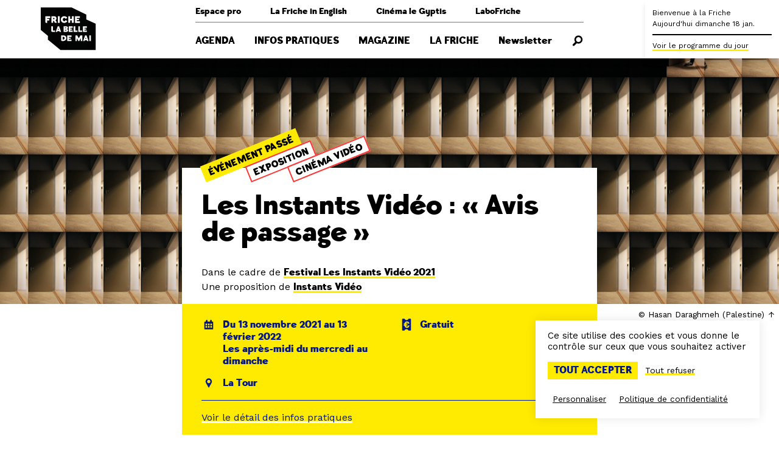

--- FILE ---
content_type: text/html; charset=UTF-8
request_url: https://www.lafriche.org/evenements/les-instants-video-avis-de-passage/
body_size: 11845
content:
<!doctype html>
<html lang="fr-FR">
<head>
    <meta charset="UTF-8" />
    <meta name="viewport" content="width=device-width, initial-scale=1" />

    <link rel="profile" href="https://gmpg.org/xfn/11" />

    <link rel="icon" href="https://www.lafriche.org/app/themes/belledemai/assets/favicon.ico">

    <meta name='robots' content='index, follow, max-image-preview:large, max-snippet:-1, max-video-preview:-1' />

	<!-- This site is optimized with the Yoast SEO plugin v23.7 - https://yoast.com/wordpress/plugins/seo/ -->
	<title>Les Instants Vidéo : &quot;Avis de passage&quot; - Friche la Belle de Mai</title>
	<link rel="canonical" href="https://www.lafriche.org/evenements/les-instants-video-avis-de-passage/" />
	<meta property="og:locale" content="fr_FR" />
	<meta property="og:type" content="article" />
	<meta property="og:title" content="Les Instants Vidéo : &quot;Avis de passage&quot; - Friche la Belle de Mai" />
	<meta property="og:description" content="Une exposition collective de 21 installations vidéos et poèmes, inspirée par l’œuvre et la vie du poète philosophe Walter Benjamin." />
	<meta property="og:url" content="https://www.lafriche.org/evenements/les-instants-video-avis-de-passage/" />
	<meta property="og:site_name" content="Friche la Belle de Mai" />
	<meta property="article:modified_time" content="2021-11-24T14:07:10+00:00" />
	<meta property="og:image" content="https://www.lafriche.org/app/uploads/2021/10/The-door.png" />
	<meta property="og:image:width" content="1358" />
	<meta property="og:image:height" content="548" />
	<meta property="og:image:type" content="image/png" />
	<meta name="twitter:card" content="summary_large_image" />
	<script type="application/ld+json" class="yoast-schema-graph">{"@context":"https://schema.org","@graph":[{"@type":"WebPage","@id":"https://www.lafriche.org/evenements/les-instants-video-avis-de-passage/","url":"https://www.lafriche.org/evenements/les-instants-video-avis-de-passage/","name":"Les Instants Vidéo : \"Avis de passage\" - Friche la Belle de Mai","isPartOf":{"@id":"https://www.lafriche.org/#website"},"primaryImageOfPage":{"@id":"https://www.lafriche.org/evenements/les-instants-video-avis-de-passage/#primaryimage"},"image":{"@id":"https://www.lafriche.org/evenements/les-instants-video-avis-de-passage/#primaryimage"},"thumbnailUrl":"https://www.lafriche.org/app/uploads/2021/10/The-door.png","datePublished":"2021-10-07T09:18:09+00:00","dateModified":"2021-11-24T14:07:10+00:00","breadcrumb":{"@id":"https://www.lafriche.org/evenements/les-instants-video-avis-de-passage/#breadcrumb"},"inLanguage":"fr-FR","potentialAction":[{"@type":"ReadAction","target":["https://www.lafriche.org/evenements/les-instants-video-avis-de-passage/"]}]},{"@type":"ImageObject","inLanguage":"fr-FR","@id":"https://www.lafriche.org/evenements/les-instants-video-avis-de-passage/#primaryimage","url":"https://www.lafriche.org/app/uploads/2021/10/The-door.png","contentUrl":"https://www.lafriche.org/app/uploads/2021/10/The-door.png","width":1358,"height":548,"caption":"© Hasan Daraghmeh (Palestine)"},{"@type":"BreadcrumbList","@id":"https://www.lafriche.org/evenements/les-instants-video-avis-de-passage/#breadcrumb","itemListElement":[{"@type":"ListItem","position":1,"name":"Accueil","item":"https://www.lafriche.org/"},{"@type":"ListItem","position":2,"name":"Les Instants Vidéo : « Avis de passage »"}]},{"@type":"WebSite","@id":"https://www.lafriche.org/#website","url":"https://www.lafriche.org/","name":"Friche la Belle de Mai","description":"Une fabrique artistique, un espace de vie et de culture à Marseille.","potentialAction":[{"@type":"SearchAction","target":{"@type":"EntryPoint","urlTemplate":"https://www.lafriche.org/?s={search_term_string}"},"query-input":{"@type":"PropertyValueSpecification","valueRequired":true,"valueName":"search_term_string"}}],"inLanguage":"fr-FR"}]}</script>
	<!-- / Yoast SEO plugin. -->


<link rel='stylesheet' id='wp-block-library-css' href='https://www.lafriche.org/wp/wp-includes/css/dist/block-library/style.min.css?ver=6.6.2' type='text/css' media='all' />
<style id='global-styles-inline-css' type='text/css'>
:root{--wp--preset--aspect-ratio--square: 1;--wp--preset--aspect-ratio--4-3: 4/3;--wp--preset--aspect-ratio--3-4: 3/4;--wp--preset--aspect-ratio--3-2: 3/2;--wp--preset--aspect-ratio--2-3: 2/3;--wp--preset--aspect-ratio--16-9: 16/9;--wp--preset--aspect-ratio--9-16: 9/16;--wp--preset--color--black: #000000;--wp--preset--color--cyan-bluish-gray: #abb8c3;--wp--preset--color--white: #ffffff;--wp--preset--color--pale-pink: #f78da7;--wp--preset--color--vivid-red: #cf2e2e;--wp--preset--color--luminous-vivid-orange: #ff6900;--wp--preset--color--luminous-vivid-amber: #fcb900;--wp--preset--color--light-green-cyan: #7bdcb5;--wp--preset--color--vivid-green-cyan: #00d084;--wp--preset--color--pale-cyan-blue: #8ed1fc;--wp--preset--color--vivid-cyan-blue: #0693e3;--wp--preset--color--vivid-purple: #9b51e0;--wp--preset--color--primary: #ffea02;--wp--preset--color--palette-1: #ff3333;--wp--preset--color--palette-2: #001689;--wp--preset--gradient--vivid-cyan-blue-to-vivid-purple: linear-gradient(135deg,rgba(6,147,227,1) 0%,rgb(155,81,224) 100%);--wp--preset--gradient--light-green-cyan-to-vivid-green-cyan: linear-gradient(135deg,rgb(122,220,180) 0%,rgb(0,208,130) 100%);--wp--preset--gradient--luminous-vivid-amber-to-luminous-vivid-orange: linear-gradient(135deg,rgba(252,185,0,1) 0%,rgba(255,105,0,1) 100%);--wp--preset--gradient--luminous-vivid-orange-to-vivid-red: linear-gradient(135deg,rgba(255,105,0,1) 0%,rgb(207,46,46) 100%);--wp--preset--gradient--very-light-gray-to-cyan-bluish-gray: linear-gradient(135deg,rgb(238,238,238) 0%,rgb(169,184,195) 100%);--wp--preset--gradient--cool-to-warm-spectrum: linear-gradient(135deg,rgb(74,234,220) 0%,rgb(151,120,209) 20%,rgb(207,42,186) 40%,rgb(238,44,130) 60%,rgb(251,105,98) 80%,rgb(254,248,76) 100%);--wp--preset--gradient--blush-light-purple: linear-gradient(135deg,rgb(255,206,236) 0%,rgb(152,150,240) 100%);--wp--preset--gradient--blush-bordeaux: linear-gradient(135deg,rgb(254,205,165) 0%,rgb(254,45,45) 50%,rgb(107,0,62) 100%);--wp--preset--gradient--luminous-dusk: linear-gradient(135deg,rgb(255,203,112) 0%,rgb(199,81,192) 50%,rgb(65,88,208) 100%);--wp--preset--gradient--pale-ocean: linear-gradient(135deg,rgb(255,245,203) 0%,rgb(182,227,212) 50%,rgb(51,167,181) 100%);--wp--preset--gradient--electric-grass: linear-gradient(135deg,rgb(202,248,128) 0%,rgb(113,206,126) 100%);--wp--preset--gradient--midnight: linear-gradient(135deg,rgb(2,3,129) 0%,rgb(40,116,252) 100%);--wp--preset--font-size--small: 13px;--wp--preset--font-size--medium: 20px;--wp--preset--font-size--large: 36px;--wp--preset--font-size--x-large: 42px;--wp--preset--spacing--20: 0.44rem;--wp--preset--spacing--30: 0.67rem;--wp--preset--spacing--40: 1rem;--wp--preset--spacing--50: 1.5rem;--wp--preset--spacing--60: 2.25rem;--wp--preset--spacing--70: 3.38rem;--wp--preset--spacing--80: 5.06rem;--wp--preset--shadow--natural: 6px 6px 9px rgba(0, 0, 0, 0.2);--wp--preset--shadow--deep: 12px 12px 50px rgba(0, 0, 0, 0.4);--wp--preset--shadow--sharp: 6px 6px 0px rgba(0, 0, 0, 0.2);--wp--preset--shadow--outlined: 6px 6px 0px -3px rgba(255, 255, 255, 1), 6px 6px rgba(0, 0, 0, 1);--wp--preset--shadow--crisp: 6px 6px 0px rgba(0, 0, 0, 1);}:root { --wp--style--global--content-size: 800px;--wp--style--global--wide-size: 1000px; }:where(body) { margin: 0; }.wp-site-blocks > .alignleft { float: left; margin-right: 2em; }.wp-site-blocks > .alignright { float: right; margin-left: 2em; }.wp-site-blocks > .aligncenter { justify-content: center; margin-left: auto; margin-right: auto; }:where(.is-layout-flex){gap: 0.5em;}:where(.is-layout-grid){gap: 0.5em;}.is-layout-flow > .alignleft{float: left;margin-inline-start: 0;margin-inline-end: 2em;}.is-layout-flow > .alignright{float: right;margin-inline-start: 2em;margin-inline-end: 0;}.is-layout-flow > .aligncenter{margin-left: auto !important;margin-right: auto !important;}.is-layout-constrained > .alignleft{float: left;margin-inline-start: 0;margin-inline-end: 2em;}.is-layout-constrained > .alignright{float: right;margin-inline-start: 2em;margin-inline-end: 0;}.is-layout-constrained > .aligncenter{margin-left: auto !important;margin-right: auto !important;}.is-layout-constrained > :where(:not(.alignleft):not(.alignright):not(.alignfull)){max-width: var(--wp--style--global--content-size);margin-left: auto !important;margin-right: auto !important;}.is-layout-constrained > .alignwide{max-width: var(--wp--style--global--wide-size);}body .is-layout-flex{display: flex;}.is-layout-flex{flex-wrap: wrap;align-items: center;}.is-layout-flex > :is(*, div){margin: 0;}body .is-layout-grid{display: grid;}.is-layout-grid > :is(*, div){margin: 0;}body{padding-top: 0px;padding-right: 0px;padding-bottom: 0px;padding-left: 0px;}a:where(:not(.wp-element-button)){text-decoration: underline;}:root :where(.wp-element-button, .wp-block-button__link){background-color: #32373c;border-width: 0;color: #fff;font-family: inherit;font-size: inherit;line-height: inherit;padding: calc(0.667em + 2px) calc(1.333em + 2px);text-decoration: none;}.has-black-color{color: var(--wp--preset--color--black) !important;}.has-cyan-bluish-gray-color{color: var(--wp--preset--color--cyan-bluish-gray) !important;}.has-white-color{color: var(--wp--preset--color--white) !important;}.has-pale-pink-color{color: var(--wp--preset--color--pale-pink) !important;}.has-vivid-red-color{color: var(--wp--preset--color--vivid-red) !important;}.has-luminous-vivid-orange-color{color: var(--wp--preset--color--luminous-vivid-orange) !important;}.has-luminous-vivid-amber-color{color: var(--wp--preset--color--luminous-vivid-amber) !important;}.has-light-green-cyan-color{color: var(--wp--preset--color--light-green-cyan) !important;}.has-vivid-green-cyan-color{color: var(--wp--preset--color--vivid-green-cyan) !important;}.has-pale-cyan-blue-color{color: var(--wp--preset--color--pale-cyan-blue) !important;}.has-vivid-cyan-blue-color{color: var(--wp--preset--color--vivid-cyan-blue) !important;}.has-vivid-purple-color{color: var(--wp--preset--color--vivid-purple) !important;}.has-primary-color{color: var(--wp--preset--color--primary) !important;}.has-palette-1-color{color: var(--wp--preset--color--palette-1) !important;}.has-palette-2-color{color: var(--wp--preset--color--palette-2) !important;}.has-black-background-color{background-color: var(--wp--preset--color--black) !important;}.has-cyan-bluish-gray-background-color{background-color: var(--wp--preset--color--cyan-bluish-gray) !important;}.has-white-background-color{background-color: var(--wp--preset--color--white) !important;}.has-pale-pink-background-color{background-color: var(--wp--preset--color--pale-pink) !important;}.has-vivid-red-background-color{background-color: var(--wp--preset--color--vivid-red) !important;}.has-luminous-vivid-orange-background-color{background-color: var(--wp--preset--color--luminous-vivid-orange) !important;}.has-luminous-vivid-amber-background-color{background-color: var(--wp--preset--color--luminous-vivid-amber) !important;}.has-light-green-cyan-background-color{background-color: var(--wp--preset--color--light-green-cyan) !important;}.has-vivid-green-cyan-background-color{background-color: var(--wp--preset--color--vivid-green-cyan) !important;}.has-pale-cyan-blue-background-color{background-color: var(--wp--preset--color--pale-cyan-blue) !important;}.has-vivid-cyan-blue-background-color{background-color: var(--wp--preset--color--vivid-cyan-blue) !important;}.has-vivid-purple-background-color{background-color: var(--wp--preset--color--vivid-purple) !important;}.has-primary-background-color{background-color: var(--wp--preset--color--primary) !important;}.has-palette-1-background-color{background-color: var(--wp--preset--color--palette-1) !important;}.has-palette-2-background-color{background-color: var(--wp--preset--color--palette-2) !important;}.has-black-border-color{border-color: var(--wp--preset--color--black) !important;}.has-cyan-bluish-gray-border-color{border-color: var(--wp--preset--color--cyan-bluish-gray) !important;}.has-white-border-color{border-color: var(--wp--preset--color--white) !important;}.has-pale-pink-border-color{border-color: var(--wp--preset--color--pale-pink) !important;}.has-vivid-red-border-color{border-color: var(--wp--preset--color--vivid-red) !important;}.has-luminous-vivid-orange-border-color{border-color: var(--wp--preset--color--luminous-vivid-orange) !important;}.has-luminous-vivid-amber-border-color{border-color: var(--wp--preset--color--luminous-vivid-amber) !important;}.has-light-green-cyan-border-color{border-color: var(--wp--preset--color--light-green-cyan) !important;}.has-vivid-green-cyan-border-color{border-color: var(--wp--preset--color--vivid-green-cyan) !important;}.has-pale-cyan-blue-border-color{border-color: var(--wp--preset--color--pale-cyan-blue) !important;}.has-vivid-cyan-blue-border-color{border-color: var(--wp--preset--color--vivid-cyan-blue) !important;}.has-vivid-purple-border-color{border-color: var(--wp--preset--color--vivid-purple) !important;}.has-primary-border-color{border-color: var(--wp--preset--color--primary) !important;}.has-palette-1-border-color{border-color: var(--wp--preset--color--palette-1) !important;}.has-palette-2-border-color{border-color: var(--wp--preset--color--palette-2) !important;}.has-vivid-cyan-blue-to-vivid-purple-gradient-background{background: var(--wp--preset--gradient--vivid-cyan-blue-to-vivid-purple) !important;}.has-light-green-cyan-to-vivid-green-cyan-gradient-background{background: var(--wp--preset--gradient--light-green-cyan-to-vivid-green-cyan) !important;}.has-luminous-vivid-amber-to-luminous-vivid-orange-gradient-background{background: var(--wp--preset--gradient--luminous-vivid-amber-to-luminous-vivid-orange) !important;}.has-luminous-vivid-orange-to-vivid-red-gradient-background{background: var(--wp--preset--gradient--luminous-vivid-orange-to-vivid-red) !important;}.has-very-light-gray-to-cyan-bluish-gray-gradient-background{background: var(--wp--preset--gradient--very-light-gray-to-cyan-bluish-gray) !important;}.has-cool-to-warm-spectrum-gradient-background{background: var(--wp--preset--gradient--cool-to-warm-spectrum) !important;}.has-blush-light-purple-gradient-background{background: var(--wp--preset--gradient--blush-light-purple) !important;}.has-blush-bordeaux-gradient-background{background: var(--wp--preset--gradient--blush-bordeaux) !important;}.has-luminous-dusk-gradient-background{background: var(--wp--preset--gradient--luminous-dusk) !important;}.has-pale-ocean-gradient-background{background: var(--wp--preset--gradient--pale-ocean) !important;}.has-electric-grass-gradient-background{background: var(--wp--preset--gradient--electric-grass) !important;}.has-midnight-gradient-background{background: var(--wp--preset--gradient--midnight) !important;}.has-small-font-size{font-size: var(--wp--preset--font-size--small) !important;}.has-medium-font-size{font-size: var(--wp--preset--font-size--medium) !important;}.has-large-font-size{font-size: var(--wp--preset--font-size--large) !important;}.has-x-large-font-size{font-size: var(--wp--preset--font-size--x-large) !important;}
:where(.wp-block-post-template.is-layout-flex){gap: 1.25em;}:where(.wp-block-post-template.is-layout-grid){gap: 1.25em;}
:where(.wp-block-columns.is-layout-flex){gap: 2em;}:where(.wp-block-columns.is-layout-grid){gap: 2em;}
:root :where(.wp-block-pullquote){font-size: 1.5em;line-height: 1.6;}
</style>
<link rel='stylesheet' id='main-css-css' href='https://www.lafriche.org/app/themes/belledemai/build/css/app.css?ver=1.1.3' type='text/css' media='all' />
<script type="text/javascript" src="https://www.lafriche.org/wp/wp-includes/js/jquery/jquery.min.js?ver=3.7.1" id="jquery-core-js"></script>
<script type="text/javascript" src="https://www.lafriche.org/wp/wp-includes/js/jquery/jquery-migrate.min.js?ver=3.4.1" id="jquery-migrate-js"></script>
<link rel="https://api.w.org/" href="https://www.lafriche.org/wp-json/" /><link rel="alternate" title="JSON" type="application/json" href="https://www.lafriche.org/wp-json/wp/v2/event/13489" /><link rel="EditURI" type="application/rsd+xml" title="RSD" href="https://www.lafriche.org/wp/xmlrpc.php?rsd" />
<meta name="generator" content="WordPress 6.6.2" />
<link rel='shortlink' href='https://www.lafriche.org/?p=13489' />
<link rel="alternate" title="oEmbed (JSON)" type="application/json+oembed" href="https://www.lafriche.org/wp-json/oembed/1.0/embed?url=https%3A%2F%2Fwww.lafriche.org%2Fevenements%2Fles-instants-video-avis-de-passage%2F" />
<link rel="alternate" title="oEmbed (XML)" type="text/xml+oembed" href="https://www.lafriche.org/wp-json/oembed/1.0/embed?url=https%3A%2F%2Fwww.lafriche.org%2Fevenements%2Fles-instants-video-avis-de-passage%2F&#038;format=xml" />
<meta name="google-site-verification" content="GR9-V7_J1RfzcT-SDRbZVeLyARt5UMOcRNrCxtA2zdM" /></head>

<body class="event-template-default single single-event postid-13489">
    <nav class="navbar has-clipped-logo" role="navigation" aria-label="Navigation principale">
    <div class="container">
        <div class="navbar-brand">
            <a class="navbar-item" href="https://www.lafriche.org">
                <img class="is-hidden-touch" src="https://www.lafriche.org/app/themes/belledemai/assets/logo_transparent.svg" alt="Friche la Belle de Mai">

                <span class="svg is-hidden-desktop">
                    <svg version="1.1" xmlns="http://www.w3.org/2000/svg" xmlns:xlink="http://www.w3.org/1999/xlink" x="0px" y="0px" viewBox="0 0 100 100" style="enable-background:new 0 0 100 100;" xml:space="preserve">
    <style type="text/css">
        .background { fill: #FFFFFF; }
        .foreground { fill: #FF3333; }
    </style>

    <path class="background" d="M80.9,34.1v-8.3L55.9,13.6H3v38.5l12.3,10.1v6.5l21.5,17.7H97V41.3L80.9,34.1z"/>

    <path class="foreground" d="M46.7,48.6c0-0.3-0.3-0.7-0.5-0.7h-1.6v1.3h1.6C46.4,49.3,46.7,48.9,46.7,48.6z"/>
    <path class="foreground" d="M41.3,64c-0.2,0-0.7,0-0.7,0v4.5h0.7c0,0,2.6,0.1,2.6-2.4C43.9,63.8,41.5,64,41.3,64z"/>
    <path class="foreground" d="M25.6,33.7c0.5,0,1.1-0.6,1.1-1.1s-0.6-1.1-1.1-1.1h-0.1h-1.3v2.2h1.3H25.6z"/>
    <polygon class="foreground" points="32.4,51.8 34,51.8 33.1,49.5"/>
    <path class="foreground" d="M46.5,51.9h-1.9v1.3h1.9c0.2,0,0.5-0.4,0.5-0.6C47,52.3,46.7,51.9,46.5,51.9z"/>
    <path class="foreground" d="M80.9,34.1v-8.3L55.9,13.6H3v38.5l12.3,10.1v6.5l21.5,17.7H97V41.3L80.9,34.1z M73.8,53.2v2.3h-6.6v-9.6h2.7v7.3C69.9,53.2,73.8,53.2,73.8,53.2z M61.8,28.6h8.3v3h-5.2v1.5h3.7v2.3h-3.7v1.7H70V40h-8.3C61.8,40,61.8,28.6,61.8,28.6zM50.1,28.6h3.3V33h2.9v-4.4h3.3V40h-3.3v-4.2h-2.9V40h-3.3V28.6z M43.2,28.5c2.4,0,4.3,1.3,5.4,3.1l-3.2,1.5c-0.3-1.1-1.1-1.7-2.1-1.7c-2.4,0-2.5,2.8-2.5,2.8c0,3.1,2.4,3,2.4,3c1,0,1.8-0.6,2.1-1.5c0-0.2,0.1-0.3,0.1-0.5l3.2,1.9c-1.1,1.8-3,3-5.3,3c-3.4,0-5.8-2.6-5.8-5.8C37.4,31.1,39.8,28.5,43.2,28.5z M32.4,28.6h3.1V40h-3.1V28.6z M21.2,28.6h5h0.1c2,0,3.8,1.6,3.8,3.8c0,0.9-0.5,2.6-2,3.4l0,0c0.7,0,1.2,0.8,1.3,0.9c0,0.1,1.5,3.2,1.5,3.2h-3.7c-0.1-0.3-0.9-2.2-1-2.3c-0.4-0.7-0.7-1.2-1.5-1.2h-0.5v3.5h-3L21.2,28.6L21.2,28.6z M19.2,31.7H14v1.5h3.6V36h-3.6v4h-1.9l-1.3-1.1V28.6h8.4V31.7zM27.7,55.4h-5.3l-1.3-1.1v-8.5h2.7v7.3h3.9C27.7,53.2,27.7,55.4,27.7,55.4z M35.3,55.4l-0.4-1.3h-3.3l-0.4,1.3h-2.5l3.4-9.6h2.4l3.4,9.6H35.3z M40.6,71.1h-1.4L37.9,70v-8.6h3.4c0,0,5.4-0.3,5.4,4.7C46.8,71.4,40.6,71.1,40.6,71.1z M42.1,55.4v-9.6h4.6c1.7,0,2.9,1.1,2.9,2.4c0,1.1-0.6,2-1.8,2.3l0,0h-0.2c1.4,0.2,2.3,1.2,2.3,2.4c0,1.3-1.2,2.4-2.9,2.4L42.1,55.4z M55.5,64H51v1.3h3.1v2h-3.2v1.4h4.5v2.4h-7v-9.7h7C55.5,61.4,55.5,64,55.5,64z M57.8,48.4h-4v1.2h3.1v2h-3.1V53h4.1v2.4h-6.6v-9.6h6.6C57.8,45.9,57.8,48.4,57.8,48.4z M59.3,45.9H62v7.3h3.9v2.3h-6.6C59.3,55.4,59.3,45.9,59.3,45.9z M73.9,71.1h-2.5v-4.9h-0.1l-2.5,4.9h-1.6l-2.4-4.9h-0.1v4.9h-2.5v-9.7h3.1l2.7,5.2l2.8-5.2H74C73.9,61.4,73.9,71.1,73.9,71.1z M75.2,45.9h6.7v2.5h-4.1v1.2h3.1v2h-3.1V53h4.1v2.4h-6.6L75.2,45.9L75.2,45.9z M82.2,71.1l-0.5-1.3h-3.3L78,71.1h-2.5l3.4-9.7h2.4l3.4,9.7H82.2z M88.8,71.1h-2.7v-9.7h2.7V71.1z"/>
    <polygon class="foreground" points="79.2,67.4 80.8,67.4 79.9,65.1"/>
</svg>
                </span>
            </a>

            <a role="button" class="navbar-burger burger" aria-label="Menu" aria-expanded="false">
                <span aria-hidden="true"></span>
                <span aria-hidden="true"></span>
                <span aria-hidden="true"></span>

                <div class="navbar-burger-label">Menu</div>
            </a>
        </div>

        <div class="navbar-menu">
            <div class="navbar-menu-wrapper">
                <div class="navbar-secondary"><div class=" menu-item menu-item-type-post_type menu-item-object-page menu-item-has-children navbar-item has-dropdown is-hoverable">
<a class="navbar-link is-arrowless">Espace pro</a><div class="navbar-dropdown"><a class=" menu-item menu-item-type-post_type menu-item-object-page navbar-item" href="https://www.lafriche.org/professionnels/entreprises/" target="">Entreprises</a><a class=" menu-item menu-item-type-post_type menu-item-object-page navbar-item" href="https://www.lafriche.org/professionnels/acteurs-socio-educatifs/" target="">Groupes &amp; profs</a><a class=" menu-item menu-item-type-post_type menu-item-object-page navbar-item" href="https://www.lafriche.org/professionnels/artistes/" target="">Artistes</a><a class=" menu-item menu-item-type-post_type menu-item-object-page navbar-item" href="https://www.lafriche.org/professionnels/presse/" target="">Presse</a><a class=" menu-item menu-item-type-post_type menu-item-object-page navbar-item" href="https://www.lafriche.org/professionnels/technique/" target="">Technique</a></div></div></a><div class=" menu-item menu-item-type-post_type menu-item-object-page menu-item-has-children navbar-item has-dropdown is-hoverable">
<a class="navbar-link is-arrowless">La Friche in English</a><div class="navbar-dropdown"><a class=" menu-item menu-item-type-post_type menu-item-object-page navbar-item" href="https://www.lafriche.org/la-friche-in-english/useful-information/" target="">Useful information</a><a class=" menu-item menu-item-type-post_type menu-item-object-page navbar-item" href="https://www.lafriche.org/la-friche-in-english/first-time-here/" target="">First time here?</a><a class=" menu-item menu-item-type-post_type menu-item-object-page navbar-item" href="https://www.lafriche.org/la-friche-in-english/our-story/" target="">Our story</a></div></div></a><a class="is-hidden-touch menu-item menu-item-type-custom menu-item-object-custom navbar-item is-external-link" href="https://cinemalegyptis.org" target="_blank">Cinéma le Gyptis</a><a class=" menu-item menu-item-type-post_type menu-item-object-page navbar-item" href="https://www.lafriche.org/labofriche/" target="">LaboFriche</a></div><div class="navbar-primary"><a class="is-uppercase menu-item menu-item-type-post_type menu-item-object-page navbar-item" href="https://www.lafriche.org/agenda/" target="">Agenda</a><div class="is-uppercase menu-item menu-item-type-post_type menu-item-object-page menu-item-has-children navbar-item has-dropdown">
<a class="navbar-link is-arrowless">Infos pratiques</a><div class="navbar-dropdown"><a class=" menu-item menu-item-type-post_type menu-item-object-page navbar-item" href="https://www.lafriche.org/infos-pratiques/venir-a-la-friche/" target="">Venir à la Friche</a><a class=" menu-item menu-item-type-post_type menu-item-object-page navbar-item" href="https://www.lafriche.org/infos-pratiques/expositions/" target="">Expositions</a><a class=" menu-item menu-item-type-post_type menu-item-object-page navbar-item" href="https://www.lafriche.org/infos-pratiques/restaurant-cafe/" target="">Restaurant &amp; café</a><a class=" menu-item menu-item-type-post_type menu-item-object-page navbar-item" href="https://www.lafriche.org/infos-pratiques/espaces-en-acces-libre/" target="">Espaces en accès libre</a><a class=" menu-item menu-item-type-post_type menu-item-object-page navbar-item" href="https://www.lafriche.org/infos-pratiques/librairie/" target="">Librairie</a><a class=" menu-item menu-item-type-post_type menu-item-object-page navbar-item" href="https://www.lafriche.org/infos-pratiques/billetterie/" target="">Billetterie</a><a class=" menu-item menu-item-type-post_type menu-item-object-page navbar-item" href="https://www.lafriche.org/infos-pratiques/accessibilite/" target="">Accessibilité</a><span class="navbar-dropdown-close"></span></div></div></a><a class="is-uppercase menu-item menu-item-type-post_type menu-item-object-page navbar-item" href="https://www.lafriche.org/magazine/" target="">Magazine</a><div class="is-uppercase menu-item menu-item-type-post_type menu-item-object-page menu-item-has-children navbar-item has-dropdown">
<a class="navbar-link is-arrowless">La Friche</a><div class="navbar-dropdown"><a class=" menu-item menu-item-type-post_type menu-item-object-page navbar-item" href="https://www.lafriche.org/la-friche/le-projet/" target="">Le projet</a><a class=" menu-item menu-item-type-post_type menu-item-object-page navbar-item" href="https://www.lafriche.org/la-friche/histoire/" target="">Lieu d'histoire</a><a class=" menu-item menu-item-type-post_type_archive menu-item-object-venue navbar-item" href="https://www.lafriche.org/la-friche/lieux/" target="">Les lieux</a><a class=" menu-item menu-item-type-post_type menu-item-object-page navbar-item" href="https://www.lafriche.org/la-friche/enfance-et-jeunesse/" target="">Enfance et jeunesse</a><a class=" menu-item menu-item-type-post_type menu-item-object-page navbar-item" href="https://www.lafriche.org/cooperation-internationale/" target="">Coopération internationale</a><a class=" menu-item menu-item-type-post_type menu-item-object-page navbar-item" href="https://www.lafriche.org/la-friche/residences/" target="">Les résidences</a><a class=" menu-item menu-item-type-post_type_archive menu-item-object-frichiste navbar-item" href="https://www.lafriche.org/la-friche/frichistes/" target="">Les Frichistes</a><span class="navbar-dropdown-close"></span></div></div></a><a class="is-hidden-desktop is-uppercase menu-item menu-item-type-custom menu-item-object-custom navbar-item" href="https://cinemalegyptis.org" target="">Cinéma le Gyptis</a><a class=" menu-item menu-item-type-post_type menu-item-object-page navbar-item" href="https://www.lafriche.org/newsletter/" target="">Newsletter</a><a class="search menu-item menu-item-type-custom menu-item-object-custom navbar-item"><svg class="icon" title="Rechercher" aria-label="Rechercher"><use xlink:href="https://www.lafriche.org/app/themes/belledemai/assets/sprites/static.svg?v=1.1.3#recherche"/></svg></a></div>            </div>
        </div>

        <div class="navbar-end"></div>
    </div>

    </nav>
<div class="live">
    <div class="live-inner">
        <div class="live-collapsed">
            <div class="live-title">
                <p>
                    <span class="title is-1-touch">Bienvenue à la Friche</span><br />
                    <span class="is-hidden-touch">Aujourd'hui dimanche 18 jan.</span>
                </p>

                            </div>

            
            <div class="live-item is-hidden-touch">
                <a class="is-link live-open">
                    Voir le programme du jour
                </a>
            </div>
        </div>

        <div class="live-full"></div>
    </div>
</div>
<div class="search-form">
    <div class="container">
        <section class="section">
            <form method="get" action="/">
                <div class="field is-grouped">
                    <p class="control is-expanded">
                        <input type="text" name="s" class="input" placeholder="Recherche">
                    </p>

                    <p class="control">
                        <button class="button is-primary">
                            Rechercher
                        </button>
                    </p>
                </div>
            </form>
        </section>
    </div>

    <div class="search-form-close is-hidden-desktop"></div>
</div>

    
    <div class="single-wrapper">
        <section class="cover">
                            
                <div class="background has-background-image" data-background="https://www.lafriche.org/app/uploads/2021/10/The-door-1024x413.png" data-background-desktop="https://www.lafriche.org/app/uploads/2021/10/The-door.png">
                                            <div class="background-caption">
                            © Hasan Daraghmeh (Palestine)                        </div>
                                    </div>
            
            <div class="container">
                <div class="columns">
                    <div class="column is-middle is-offset-left">
                        <div class="cover-title">
                            <div class="cover-title-header">
                                
                                                                    <div class="tags are-medium are-tilted">
                                                                                    <div class="tag-wrapper is-borderless">
                                                <span class="tag is-past-event">
                                                    Événement passé
                                                </span>
                                            </div>
                                        
                                                                                                                                    <div class="tag-wrapper">
                                                    <a class="tag" href="/agenda/?categorie=exposition">
                                                        Exposition                                                    </a>
                                                </div>
                                                                                            <div class="tag-wrapper">
                                                    <a class="tag" href="/agenda/?categorie=cinema-video">
                                                        Cinéma Vidéo                                                    </a>
                                                </div>
                                                                                                                        </div>
                                                            </div>

                            
                            <h1 class="title is-2 is-spaced">
                                Les Instants Vidéo : « Avis de passage »                            </h1>

                            
                            
                                                            
                                <div class="extra-subtitle">
                                    Dans le cadre de <a class="is-link" href="https://www.lafriche.org/temps-forts/les-instants-video-passage-mon-beau-souci/">Festival Les Instants Vidéo 2021</a>                                </div>
                            
                                                            
                                <div class="extra-subtitle">
                                    Une proposition de <a class="is-link" href="https://www.lafriche.org/la-friche/frichistes/instants-video/">Instants Vidéo</a>                                </div>
                                                    </div>
                    </div>
                </div>
            </div>
        </section>

        <section class="section content-wrapper">
            <div class="container">
                <div class="columns">
                    <div class="column is-middle is-offset-left">
                        <div class="info-block">
                            <div class="info-block-wrapper">
                                
                                <div class="info-block-item">
                                    <div class="info-block-item-title">
                                        <div class="icon-text">
                                            <svg class="icon">
                                                <use xlink:href="https://www.lafriche.org/app/themes/belledemai/assets/sprites/static.svg?v=1.1.3#calendrier" />
                                            </svg>

                                            <p>Du 13 novembre 2021 au 13 février 2022<br />
Les après-midi du mercredi au dimanche</p>
                                        </div>
                                    </div>

                                                                            <div class="info-block-item-content">
                                                                                            <p>Lundi : fermé<br />
Mardi : fermé<br />
Mercredi : 14h à 19h<br />
Jeudi : 14h à 19h<br />
Vendredi : 14h à 19h<br />
Samedi : 13h à 19h<br />
Dimanche : 13h à 19h</p>
                                            
                                                                                            
                                                <p>
                                                    <strong>Vernissage le 12 novembre 2021 à 17h</strong>
                                                </p>
                                                                                    </div>

                                                                                                            </div>

                                                                    <div class="info-block-item">
                                        <div class="info-block-item-title">
                                            <div class="icon-text">
                                                <svg class="icon">
                                                    <use xlink:href="https://www.lafriche.org/app/themes/belledemai/assets/sprites/static.svg?v=1.1.3#ticket" />
                                                </svg>

                                                <p>
                                                                                                            Gratuit
                                                                                                    </p>
                                            </div>
                                        </div>

                                                                            </div>
                                
                                                                    <div class="info-block-item">
                                        <div class="info-block-item-title">
                                            <div class="icon-text">
                                                <svg class="icon">
                                                    <use xlink:href="https://www.lafriche.org/app/themes/belledemai/assets/sprites/static.svg?v=1.1.3#lieu" />
                                                </svg>

                                                                                                    <p>
                                                        La Tour                                                    </p>
                                                                                            </div>
                                        </div>

                                                                                    <div class="info-block-item-content">
                                                <p>
                                                    5e étage                                                </p>
                                            </div>

                                                                                                                        </div>
                                
                                
                                                            </div>

                                                            <div class="info-block-extra">
                                    <div class="info-block-extra-content">
                                        <div class="content">
                                            <p>Le billet d&rsquo;entrée, même si vous bénéficiez de la gratuité, est indispensable, il donne accès à l&rsquo;ensemble des expositions de la Tour et du Panorama</p>
                                        </div>
                                    </div>
                                </div>

                                                            
                                                            <div class="info-block-toggle">
                                    <a class="is-link is-white is-hover-primary-invert">
                                        Voir le détail des infos pratiques
                                    </a>

                                    <div class="info-block-toggle-close"></div>
                                </div>
                                                    </div>

                        <div class="content is-gutenberg">
                            
<p class="is-style-intro">Pour sa 34<sup>e</sup> édition, le festival les Instants Vidéo présente une exposition collective d’installations vidéos inspirée par l’œuvre et la vie du poète philosophe Walter Benjamin.</p>



<p>21 installations vidéo et poèmes affichés d’artistes internationaux pour vivre l’expérience du passage. D’autres installations seront aussi présentées salle de la Cartonnerie pendant les Rencontres Internationales du 10 au 13 novembre.</p>



<p>« Les <em>avis de passage </em>que l’on retrouve parfois punaisés à notre porte signalent qu’un rendez-vous fut manqué tout en offrant une nouvelle possibilité. C’est la revanche du futur sur le passé. L’art n’est au bout du compte que cela, des <em>avis de passage</em> sur la terre, des traces laissées derrière nous bien plus que des significations, des messages.</p>



<p>Pour concevoir cette exposition, nous avons dans un premier temps emboîté le pas au poète philosophe Walter Benjamin et à son <em>Livre des passages</em>. C’est après avoir passé clandestinement la frontière espagnole pour fuir l’horreur des camps en septembre 1940, qu’il perdit ses derniers manuscrits et sa vie. Chemin d’un chassé-croisé d’exils d’hier et d’aujourd’hui.</p>



<p>L’hypothèse qui a servi de feuille de route à cette exposition, c’est que les clés qui ouvrent les passages, ce sont les passions amoureuses, poétiques et révolutionnaires. C’est ainsi que nous vous invitons à flâner parmi ces œuvres de passage, sans intention, disponibles à tous les imprévus. Tous les passages contiennent des fausses pistes. Il faut se méfier des balisages. N’entrez pas dans ce dédale sans désir. » </p>



<p class="has-text-align-right">Marc Mercier</p>



<h3 class="wp-block-heading">Avec les œuvres vidéo :</h3>



<p><em>Ralph Rumney</em> / de Joseph Marendo (France)</p>



<p><em>Désir</em> (2016) / de Richard Skryzak (France)</p>



<p><em>Iskra, et bientôt l’étincelle embrasera la prairie</em> (2017) / de Pascale Pilloni (France)</p>



<p><em>Il tempo consuma</em> (1978-2021) / de Michele Sambin (Italie)</p>



<p><em>Wasser</em> (2021) / de Marie-Pierre Bonniol (France – Allemagne)</p>



<p><em>Haschich à Marseille</em> (2021) / de Renaud Vercey (France)</p>



<p><em>Pasos</em> (Frontières) (2009) / de Olivier Moulaï (France)</p>



<p><em>Camille</em> (2021) / de Brigitte Valobra (France &#8211; Espagne) &amp; Wald (Tunisie &#8211; Espagne)</p>



<p><em>The Crossing</em> (2021) / d&rsquo;Andrew Johnson (USA)</p>



<p><em>The door</em> (8’ &#8211; 2020) / d&rsquo;Hasan Daraghmeh (Palestine)</p>



<p><em>Timeline</em> (2021)&nbsp;/ d&rsquo;Hamza Kırbaş (Turquie)</p>



<p><em>Play it again Nam (Un portrait de Nam June Paik)</em> (30’ &#8211; 1990) / de Jean-Paul Fargier (France)</p>



<p><em>La traversée du rail </em>(2014) / de Robert Cahen (France)</p>



<p><em>Sign</em> (10’35 &#8211; 2021) / de Robert Cahen (France)</p>



<p><em>Haïku With Suspended Time</em> / de Eleonora Manca (Italie)</p>



<p><em>En attendant que le vent tourne</em> (2019) / d&rsquo;Esmeralda da Costa (Portugal – France)</p>



<p><em>Kalopsia</em> (10’03 loop &#8211; 2016) / de Laura Cionci &amp; Alessandro Zangirolami (Italie)</p>



<h3 class="wp-block-heading">Et les poèmes affichés :</h3>



<p><em>AMOUR POéSIE RéVOLUTION</em> (2021) / de Julien Blaine (France)<br>Poème affiché.</p>



<p><em>L’amour fou / La Poésie / La révolution</em> (2021) / de Pierre Mérejkowski (France)<br>Poème éparpillé.</p>



<p><em>Pas à pas’sage</em> (miroirs) / de Louis Michel de Vaulchier (France)<br>Poème accompagné de dessins au feutre de couleur inspirés par «&nbsp;Alice dans le miroir de Balthus.</p>



<p><em>The White Swan And Its Undeniable Influence On Our Culture</em> / de Colin James (USA)<br>Poème à entendre.</p>
                        </div>

                                            </div>

                    <div class="column">
                        <aside class="aside-blocks">
                                        <div class="aside-blocks-item">
            <p>À propos de l'exposition</p>

                            <a class="is-link" href="https://www.lafriche.org/app/uploads/2021/10/À-propos-Les-instants-vidéo.pdf" download="À-propos-Les-instants-vidéo.pdf">
                    Télécharger
                </a>
                    </div>
    
            <div class="aside-blocks-item">
            <p>Version anglaise</p>

                            <a class="is-link" href="https://www.lafriche.org/app/uploads/2021/10/À-propos-Les-instants-vidéo-ANGL.pdf" download="À-propos-Les-instants-vidéo-ANGL.pdf">
                    Télécharger
                </a>
                    </div>
    

<div class="aside-blocks-item">
    <div class="aside-blocks-sub-item">
        <p class="share">
            <span>Partager</span>

            <!-- <a class="is-link" href="http://twitter.com/share?text=Les+Instants+Vid%C3%A9o+%3A+%C2%AB%C2%A0Avis+de+passage%C2%A0%C2%BB&url=https%3A%2F%2Fwww.lafriche.org%2Fevenements%2Fles-instants-video-avis-de-passage%2F" target="_blank">
                <svg class="icon is-small">
                    <use xlink:href="https://www.lafriche.org/app/themes/belledemai/assets/sprites/social.svg?v=1.1.3#twitter"/>
                </svg>
            </a> -->

            <a class="is-link" href="https://www.facebook.com/sharer/sharer.php?u=https%3A%2F%2Fwww.lafriche.org%2Fevenements%2Fles-instants-video-avis-de-passage%2F" target="_blank">
                <svg class="icon is-small">
                    <use xlink:href="https://www.lafriche.org/app/themes/belledemai/assets/sprites/social.svg?v=1.1.3#facebook"/>
                </svg>
            </a>

            <a class="is-link" href="https://www.linkedin.com/shareArticle?url=https%3A%2F%2Fwww.lafriche.org%2Fevenements%2Fles-instants-video-avis-de-passage%2F&title=Les+Instants+Vid%C3%A9o+%3A+%C2%AB%C2%A0Avis+de+passage%C2%A0%C2%BB&mini=truehttps%3A%2F%2Fwww.lafriche.org%2Fevenements%2Fles-instants-video-avis-de-passage%2F" target="_blank">
                <svg class="icon is-small">
                    <use xlink:href="https://www.lafriche.org/app/themes/belledemai/assets/sprites/social.svg?v=1.1.3#linkedin"/>
                </svg>
            </a>
        </p>
    </div>

    <div class="aside-blocks-sub-item">
        <a class="is-link" onclick="copyToClipboard('https://www.lafriche.org/evenements/les-instants-video-avis-de-passage/')">
            Copier le lien
        </a>
    </div>
</div>
                        </aside>
                    </div>
                </div>
            </div>
        </section>

        
        
                                    
                
                                    
                    
                    
        
            </div>

    
    
    <footer class="footer">
                                    <div class="footer-row">
                    <div class="container">
                        <div class="columns">
                            <div class="column is-3">
                                <div class="footer-row-title">
                                    Vous avez une question ?                                </div>
                            </div>

                            <div class="column">
                                <div class="columns is-multiline">
                                                                            <div class="column is-4">
                                            <a href="https://www.lafriche.org/la-friche-mode-demploi/" target="">
                                                Consulter "La Friche : mode d’emploi"                                            </a>
                                        </div>
                                                                    </div>
                            </div>
                        </div>
                    </div>
                </div>
                            <div class="footer-row">
                    <div class="container">
                        <div class="columns">
                            <div class="column is-3">
                                <div class="footer-row-title">
                                    Accès directs                                </div>
                            </div>

                            <div class="column">
                                <div class="columns is-multiline">
                                                                            <div class="column is-4">
                                            <a href="https://www.lafriche.org/la-friche/lieux/les-grandes-tables/" target="">
                                                Restaurant Les Grandes Tables                                            </a>
                                        </div>
                                                                            <div class="column is-4">
                                            <a href="https://www.lafriche.org/professionnels/entreprises/privatisations/" target="">
                                                Privatisations                                            </a>
                                        </div>
                                                                            <div class="column is-4">
                                            <a href="https://www.lafriche.org/professionnels/presse/" target="">
                                                Espace presse                                            </a>
                                        </div>
                                                                            <div class="column is-4">
                                            <a href="https://www.lafriche.org/professionnels/artistes/pole-arts-de-la-scene/" target="">
                                                Pôle Arts de la Scène                                            </a>
                                        </div>
                                                                            <div class="column is-4">
                                            <a href="https://www.lafriche.org/la-friche/residences/residences/" target="">
                                                Résidences                                            </a>
                                        </div>
                                                                            <div class="column is-4">
                                            <a href="https://www.lafriche.org/espace-frichistes/" target="">
                                                Espace Frichistes                                            </a>
                                        </div>
                                                                            <div class="column is-4">
                                            <a href="https://www.lafriche.org/recrutement/" target="">
                                                Recrutement                                            </a>
                                        </div>
                                                                            <div class="column is-4">
                                            <a href="https://www.lafriche.org/index-egalite-professionnelle/" target="">
                                                Égalité professionnelle                                            </a>
                                        </div>
                                                                            <div class="column is-4">
                                            <a href="https://www.lafriche.org/lequipe/" target="">
                                                L'équipe                                            </a>
                                        </div>
                                                                    </div>
                            </div>
                        </div>
                    </div>
                </div>
                    
        <div class="footer-row">
            <div class="container">
                <div class="columns">
                    <div class="column is-3">
                        <div class="footer-row-title">
                            Nous suivre
                        </div>
                    </div>

                    <div class="column">
                        <form method="get" action="/newsletter">
                            <div class="field">
                                <label class="label is-family-secondary">Newsletter</label>

                                <div class="field is-grouped">
                                    <div class="control is-expanded">
                                        <input class="input" type="email" name="email" placeholder="Votre email">
                                    </div>

                                    <div class="control">
                                        <button class="button is-primary">
                                            S'inscrire
                                        </button>
                                    </div>
                                </div>
                            </div>
                        </form>

                                                    <div class="social-networks">
                                                                    <a href="https://www.facebook.com/friche.labelledemai/" target="_blank"><svg class="icon"><use xlink:href="https://www.lafriche.org/app/themes/belledemai/assets/sprites/social.svg?v=1.1.3#facebook"/></svg></a>                                                                    <a href="https://www.youtube.com/channel/UC0bV_X2Zqncknv6SgVvLU0w" target="_blank"><svg class="icon"><use xlink:href="https://www.lafriche.org/app/themes/belledemai/assets/sprites/social.svg?v=1.1.3#youtube"/></svg></a>                                                                    <a href="https://www.linkedin.com/company/scic-friche-la-belle-de-mai/" target="_blank"><svg class="icon"><use xlink:href="https://www.lafriche.org/app/themes/belledemai/assets/sprites/social.svg?v=1.1.3#linkedin"/></svg></a>                                                                    <a href="https://www.instagram.com/frichelabelledemai" target="_blank"><svg class="icon"><use xlink:href="https://www.lafriche.org/app/themes/belledemai/assets/sprites/social.svg?v=1.1.3#instagram"/></svg></a>                                                            </div>
                                            </div>
                </div>
            </div>
        </div>

        <div class="footer-row">
            <div class="container">
                <div class="columns">
                    <div class="column is-3">
                        <img src="https://www.lafriche.org/app/themes/belledemai/assets/logo_black.svg" width="90" height="90" alt="Friche la Belle de Mai">
                    </div>

                                            <div class="column">
                            <div class="content">
                                <p><strong>ENTRÉE JOBIN<br />
Piétons &amp; billetterie</strong><br />
41 rue Jobin<br />
13003 Marseille</p>
<p><strong>ENTRÉE SIMON<br />
</strong>12 rue François Simon<br />
13003 Marseille<br />
(piétons, livraisons et parking restreint)</p>
                            </div>
                        </div>

                        <div class="column">
                            <div class="content">
                                <p><strong>ACCUEIL<br />
BILLETTERIE<br />
</strong>+33 (0)4 95 04 95 95<br />
Lundi : 11h à 18h<br />
Mardi au samedi : 11h à 19h<br />
Dimanche : 13h à 19h</p>
                            </div>
                        </div>

                        <div class="column is-pushed-bottom">
                                                            <ul>
                                                                            <li>
                                            <a href="https://www.lafriche.org/credits/" target="">
                                                Crédits                                            </a>
                                        </li>
                                                                            <li>
                                            <a href="https://www.lafriche.org/mentions-legales/" target="">
                                                Mentions légales                                            </a>
                                        </li>
                                                                            <li>
                                            <a href="https://www.lafriche.org/politique-de-confidentialite/" target="">
                                                Politique de confidentialité                                            </a>
                                        </li>
                                                                    </ul>
                                                    </div>
                                    </div>
            </div>
        </div>

                    <div class="footer-row footer-partners">
                <div class="container">
                    <div class="columns">
                        <div class="column is-3">
                            <div class="footer-row-title">
                                La Friche est soutenue par&nbsp;:
                            </div>
                        </div>

                        <div class="column">
                            <div class="partners">
                                                                    <div class="partner">
                                                                                    <a href="http://www.bouches-du-rhone.gouv.fr/" target="_blank">
                                        
                                                                                    <img src="https://www.lafriche.org/app/uploads/2024/09/Gouvernement-blanc-500x258.png" alt="Préfet de la Région PACA">
                                        
                                                                                    </a>
                                                                            </div>
                                                                    <div class="partner">
                                                                                    <a href="https://www.maregionsud.fr/" target="_blank">
                                        
                                                                                    <img src="https://www.lafriche.org/app/uploads/2020/09/3-logo-region-blanc-500x164.png" alt="Région Sud">
                                        
                                                                                    </a>
                                                                            </div>
                                                                    <div class="partner">
                                                                                    <a href="https://www.departement13.fr/" target="_blank">
                                        
                                                                                    <img src="https://www.lafriche.org/app/uploads/2020/09/4-logo-departement-blanc.png" alt="Département des Bouches-du-Rhône">
                                        
                                                                                    </a>
                                                                            </div>
                                                                    <div class="partner">
                                                                                    <a href="https://www.marseille.fr/" target="_blank">
                                        
                                                                                    <img src="https://www.lafriche.org/app/uploads/2022/03/Nouveau-logo-ville-blanc-500x162.png" alt="Ville de Marseille">
                                        
                                                                                    </a>
                                                                            </div>
                                                            </div>
                        </div>
                    </div>
                </div>
            </div>
            </footer>

    <script type="text/javascript" id="main-js-js-extra">
/* <![CDATA[ */
var site = {"ajax_url":"https:\/\/www.lafriche.org\/wp\/wp-admin\/admin-ajax.php","template_url":"https:\/\/www.lafriche.org\/app\/themes\/belledemai"};
/* ]]> */
</script>
<script type="text/javascript" src="https://www.lafriche.org/app/themes/belledemai/build/js/app.js?ver=1.1.3" id="main-js-js"></script>
<script type="text/javascript" src="https://www.lafriche.org/app/themes/belledemai/build/js/tarteaucitron/tarteaucitron.js?ver=20220322" id="tarteaucitron-js-js"></script>
<script type="text/javascript" src="https://www.lafriche.org/app/themes/belledemai/build/js/svgxuse.min.js?ver=1.2.6" id="svgxuse-js-js"></script>

    <script type="text/javascript">
        var lang = document.documentElement.lang.split('-');

        if (lang.length > 0) {
            var tarteaucitronForceLanguage = lang[0];
        }

        tarteaucitron.init({
            "privacyUrl": "https://www.lafriche.org/politique-de-confidentialite/",
            "bodyPosition": "bottom",

            "hashtag": "#tarteaucitron",
            "cookieName": "tarteaucitron",

            "orientation": "bottom",

            "groupServices": true,
            "showDetailsOnClick": true,
            "serviceDefaultState": "wait",

            "showAlertSmall": false,
            "cookieslist": true,

            "closePopup": false,

            "showIcon": false,
            "iconPosition": "BottomRight",

            "adblocker": false,

            "DenyAllCta": true,
            "AcceptAllCta": true,
            "highPrivacy": true,

            "handleBrowserDNTRequest": false,

            "removeCredit": true,
            "moreInfoLink": true,

            "useExternalCss": false,
            "useExternalJs": false,

            "readmoreLink": "https://www.lafriche.org/politique-de-confidentialite/",

            "mandatory": true,
            "mandatoryCta": true,
        });

                    tarteaucitron.user.gtagUa = 'UA-72655143-1';
            (tarteaucitron.job = tarteaucitron.job || []).push('gtag');
        
            (tarteaucitron.job = tarteaucitron.job || []).push('youtube');
    </script>
</body>

</html>


--- FILE ---
content_type: image/svg+xml
request_url: https://www.lafriche.org/app/themes/belledemai/assets/logo_transparent.svg
body_size: 3868
content:
<?xml version="1.0" encoding="utf-8"?>
<!-- Generator: Adobe Illustrator 24.0.3, SVG Export Plug-In . SVG Version: 6.00 Build 0)  -->
<svg version="1.1" id="Layer_1" xmlns="http://www.w3.org/2000/svg" xmlns:xlink="http://www.w3.org/1999/xlink" x="0px" y="0px"
	 viewBox="0 0 100 100" style="enable-background:new 0 0 100 100;" xml:space="preserve">
<style type="text/css">
	.st0{fill:#FFFFFF;}
</style>
<g>
	<polygon class="st0" points="23.85,45.07 21.11,45.07 21.11,53.54 22.39,54.63 27.73,54.63 27.73,52.35 23.85,52.35 	"/>
	<polygon class="st0" points="10.84,38.09 12.15,39.2 14.08,39.2 14.08,35.18 17.66,35.18 17.66,32.4 14.08,32.4 14.08,30.95 
		19.28,30.95 19.28,27.8 10.84,27.8 	"/>
	<path class="st0" d="M41.38,60.62h-3.43v8.59l1.32,1.11h1.4c0,0,6.15,0.25,6.15-5.04C46.82,60.28,41.38,60.62,41.38,60.62z
		 M41.38,67.67H40.7v-4.51c0,0,0.46-0.02,0.68-0.02s2.61-0.18,2.61,2.17C43.99,67.75,41.38,67.67,41.38,67.67z"/>
	<path class="st0" d="M49.89,52.2c0-1.17-0.85-2.16-2.27-2.39l0.2-0.02l0,0c1.25-0.32,1.81-1.23,1.81-2.3
		c0-1.34-1.18-2.42-2.91-2.42h-4.6v9.56l4.87,0C48.71,54.63,49.89,53.54,49.89,52.2z M44.64,47.15h1.57c0.21,0,0.53,0.38,0.53,0.65
		c0,0.27-0.3,0.66-0.53,0.66h-1.57V47.15z M46.56,52.41l-1.92,0v-1.32h1.92c0.24,0,0.53,0.38,0.53,0.68
		C47.09,52.05,46.77,52.41,46.56,52.41z"/>
	<path class="st0" d="M32.11,45.07l-3.4,9.56h2.5l0.43-1.33h3.27l0.49,1.33h2.5l-3.4-9.56H32.11z M32.44,50.99l0.75-2.27l0.87,2.27
		H32.44z"/>
	<path class="st0" d="M24.2,35.68h0.47c0.79,0,1.13,0.5,1.52,1.18c0.08,0.13,0.86,2.07,0.96,2.33h3.68c0,0-1.47-3.13-1.52-3.23
		c-0.09-0.17-0.53-0.89-1.27-0.92l0-0.03c1.49-0.79,2.05-2.5,2.05-3.43c0-2.22-1.82-3.79-3.79-3.79l-0.09,0h-4.96v11.4h2.96V35.68z
		 M24.2,30.72h1.33l0.09,0c0.53,0,1.11,0.58,1.11,1.1c0,0.53-0.58,1.1-1.11,1.1l-0.15,0H24.2V30.72z"/>
	<polygon class="st0" points="70.12,36.34 64.88,36.34 64.88,34.65 68.6,34.65 68.6,32.31 64.91,32.31 64.91,30.82 70.12,30.82 
		70.12,27.8 61.84,27.8 61.84,39.2 70.12,39.2 	"/>
	<rect x="32.44" y="27.8" class="st0" width="3.12" height="11.39"/>
	<polygon class="st0" points="67.36,45.07 67.36,54.63 73.97,54.63 73.97,52.35 70.1,52.35 70.1,45.07 	"/>
	<polygon class="st0" points="53.41,34.94 56.32,34.94 56.32,39.19 59.59,39.19 59.59,27.8 56.32,27.8 56.32,32.24 53.41,32.24 
		53.41,27.8 50.15,27.8 50.15,39.19 53.41,39.19 	"/>
	<path class="st0" d="M43.27,39.25c2.33,0,4.27-1.21,5.34-2.96l-3.16-1.92c-0.03,0.17-0.07,0.32-0.12,0.47
		c-0.3,0.91-1.03,1.51-2.07,1.51c0,0-2.41,0.12-2.41-2.98c0,0,0.05-2.77,2.48-2.77c0.96,0,1.8,0.64,2.08,1.7l3.24-1.5
		c-1.05-1.79-3.01-3.06-5.37-3.06c-3.44,0-5.83,2.57-5.83,5.75C37.44,36.67,39.83,39.25,43.27,39.25z"/>
	<rect x="86.25" y="60.62" class="st0" width="2.65" height="9.69"/>
	<polygon class="st0" points="65.99,52.35 62.11,52.35 62.11,45.07 59.37,45.07 59.37,54.63 65.99,54.63 	"/>
	<polygon class="st0" points="68.18,65.77 65.47,60.62 62.39,60.62 62.39,70.32 64.85,70.32 64.85,65.4 64.98,65.4 67.45,70.32 
		69,70.32 71.54,65.42 71.63,65.42 71.63,70.32 74.09,70.32 74.09,60.62 70.94,60.62 	"/>
	<path class="st0" d="M79.02,60.62l-3.44,9.7h2.53l0.43-1.35h3.31l0.5,1.35h2.54l-3.44-9.7H79.02z M79.35,66.63l0.76-2.3l0.88,2.3
		H79.35z"/>
	<polygon class="st0" points="75.29,54.62 81.92,54.62 81.92,52.23 77.84,52.23 77.84,50.81 80.96,50.81 80.96,48.85 77.86,48.85 
		77.86,47.6 81.92,47.6 81.92,45.06 75.29,45.06 	"/>
	<path class="st0" d="M0-0.22V100h100V0L0-0.22z M97.11,85.67H36.83l-21.49-17.7l0.02-6.51L3.1,51.34V12.81h52.83L81.06,25l0,8.34
		l16.05,7.17V85.67z"/>
	<polygon class="st0" points="51.17,54.63 57.81,54.63 57.81,52.23 53.72,52.23 53.72,50.82 56.85,50.82 56.85,48.85 53.75,48.85 
		53.75,47.6 57.81,47.6 57.81,45.07 51.17,45.07 	"/>
	<polygon class="st0" points="48.55,70.32 55.6,70.32 55.6,67.89 51.14,67.89 51.14,66.45 54.31,66.45 54.31,64.46 51.17,64.46 
		51.17,63.19 55.6,63.19 55.6,60.62 48.55,60.62 	"/>
</g>
</svg>
